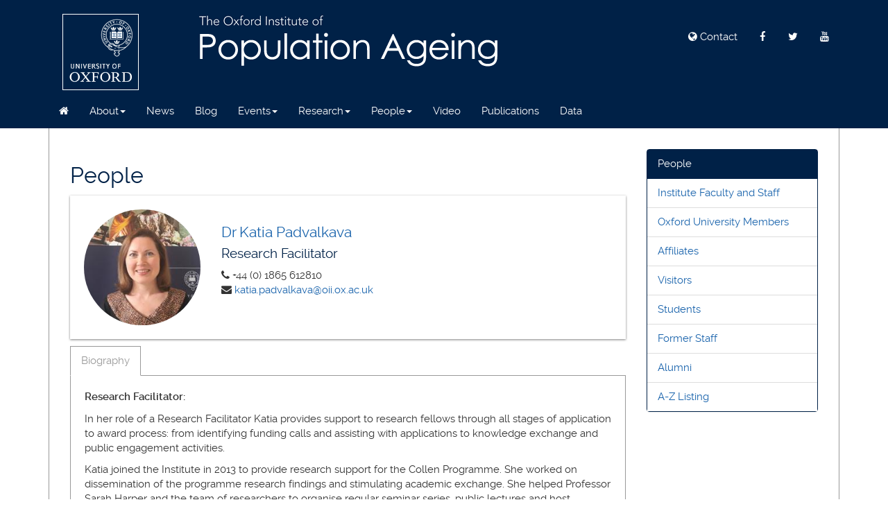

--- FILE ---
content_type: text/html;charset=UTF-8
request_url: https://www.ageing.ox.ac.uk/people/view/14
body_size: 3843
content:
<!DOCTYPE html>
<html lang="en">
<head>
<meta charset="utf-8">
<title>Dr Katia Padvalkava | Oxford Institute of Population Ageing</title>
<meta name="viewport" content="width=device-width, initial-scale=1">
<meta name="google-site-verification" content="">
<meta name="msvalidate.01" content="" />
<meta name="description" content="Dr Katia Padvalkava is a Senior Research Officer and the Research Facilitator for the Oxford Institute of Population Ageing.">
<meta name="twitter:creator" content="@oxford_ageing" />
<meta name="twitter:card" content="summary_large_image" />
<meta name="twitter:title" content="Dr Katia Padvalkava" />
<meta name="twitter:image:src" content="https://www.ageing.ox.ac.uk/images/_cache/Katia_square.jpg" />
<meta name="twitter:description" content="Dr Katia Padvalkava is a Senior Research Officer and the Research Facilitator for the Oxford Institute of Population Ageing.">
<meta property="og:site_name" content="Oxford Institute of Population Ageing" />
<meta property="og:url" content="https://www.ageing.ox.ac.uk/people/view/14" />
<meta property="og:title" content="Dr Katia Padvalkava" />
<meta property="og:image" content="https://www.ageing.ox.ac.uk/images/_cache/Katia_square.jpg" />
<meta property="og:description" content="Dr Katia Padvalkava is a Senior Research Officer and the Research Facilitator for the Oxford Institute of Population Ageing." />
<meta property="og:type" content="article" />
<meta http-equiv="X-UA-Compatible" content="IE=edge">
<!--=============== CSS ==============-->
<link href="/stylesheets/ageing.min.css?F8E28F5BCE6760F216C15E8C00D256B3" media="all" rel="stylesheet" type="text/css" />
<!-- HTML5 shim and Respond.js IE8 support of HTML5 elements and media queries -->
<!--[if lt IE 9]>
<script src="https://oss.maxcdn.com/libs/html5shiv/3.7.0/html5shiv.js"></script>
<script src="https://oss.maxcdn.com/libs/respond.js/1.4.2/respond.min.js"></script>
<![endif]-->
<!-- Fav and touch icons -->
<link rel="apple-touch-icon" sizes="57x57" href="/images/layout/apple-touch-icon-57x57.png">
<link rel="apple-touch-icon" sizes="60x60" href="/images/layout/apple-touch-icon-60x60.png">
<link rel="apple-touch-icon" sizes="72x72" href="/images/layout/apple-touch-icon-72x72.png">
<link rel="apple-touch-icon" sizes="76x76" href="/images/layout/apple-touch-icon-76x76.png">
<link rel="apple-touch-icon" sizes="114x114" href="/images/layout/apple-touch-icon-114x114.png">
<link rel="apple-touch-icon" sizes="120x120" href="/images/layout/apple-touch-icon-120x120.png">
<link rel="apple-touch-icon" sizes="144x144" href="/images/layout/apple-touch-icon-144x144.png">
<link rel="apple-touch-icon" sizes="152x152" href="/images/layout/apple-touch-icon-152x152.png">
<link rel="apple-touch-icon" sizes="180x180" href="/images/layout/apple-touch-icon-180x180.png">
<link rel="icon" type="image/png" href="/images/layout/favicon-32x32.png" sizes="32x32">
<link rel="icon" type="image/png" href="/images/layout/android-chrome-192x192.png" sizes="192x192">
<link rel="icon" type="image/png" href="/images/layout/favicon-96x96.png" sizes="96x96">
<link rel="icon" type="image/png" href="/images/layout/favicon-16x16.png" sizes="16x16">
<link rel="manifest" href="/images/layout/manifest.json">
<meta name="msapplication-TileColor" content="#da532c">
<meta name="msapplication-TileImage" content="/images/layout/mstile-144x144.png">
<meta name="theme-color" content="#ffffff">
</head>
<body>
<a href="#content" class="sr-only">Skip to main content</a>
<div id="main">
<header class="scroll-large navbar-fixed-top">
<!--=============== Header ==========-->
<div id="topheader" class="container">
<div class="row">
<div class="col-sm-2">
<a href="http://www.ox.ac.uk"><img src='/images/layout/oxweb-logo.gif' alt="Oxford University Logo" class="img-responsive logo-main hidden-xs" /></a>
</div>
<div class="col-sm-5">
<a href="/"><img src='/images/layout/logo.png' alt="Oxford Institute of Population Ageing Logo" class="img-responsive logo-main" /></a>
</div>
<nav id="utils" class="col-sm-5">
<div class="pull-right">
<ul class="nav nav-pills">
<li><a href="/contact/"><i class="fa fa-globe"></i> Contact</a></li>
<li><a href="https://www.facebook.com/pages/Oxford-Institute-of-Population-Ageing/131914803576953"><i class="fa fa-facebook"></i></a></li>
<li><a href="https://twitter.com/oxford_ageing"><i class="fa fa-twitter"></i></a></li>
<li><a href="https://www.youtube.com/channel/UCJ2PtZUuZpadJog0rzO39Eg"><i class="fa fa-youtube"></i></a></li>
<!--li><a href="#search"><i class="fa fa-search"></i></a></li-->
</ul>
</div>
</nav>
</div>
</div>
<!--=============== Navigation ==========-->
<nav id="primary-navigation">
<div class="container">
<div class="navbar navbar-cls yamm">
<div class="navbar-header">
<button type="button" class="navbar-toggle btn-block" data-toggle="collapse" data-target=".navbar-collapse">
<span class="toggle-text">Main Menu</span>
</button>
</div>
<div id="navbar-collapse-grid" class="navbar-collapse collapse">
<ul class='nav navbar-nav'>
<li class='' id='menuitem_1_1'>
<a href="/" t2="" t3="" t4="" t5="" t6="" title="Home"><i class='fa fa-home'></i></a>
</li>
<li class='' id='menuitem_1_2'>
<a href='' class='dropdown-toggle' data-toggle='dropdown' role='button' aria-expanded='false'>About<span class='caret'></span></a>
<ul class='dropdown-menu' role='menu'>
<li class='' id='menuitem_1_22'>
<a href="/about" t2="" t3="" t4="" t5="" t6="" title="Overview">Overview</a>
</li>
<li class='' id='menuitem_1_24'>
<a href="/about/visiting-positions" t3="" t4="" t5="" t6="" title="Visiting Positions">Visiting Positions</a>
</li>
<li class='' id='menuitem_1_25'>
<a href="/about/epics" t3="" t4="" t5="" t6="" title="EPICS">EPICS</a>
</li>
<li class='' id='menuitem_1_133'>
<a href="/annual-reports" t2="" t3="" t4="" t5="" t6="" title="Annual Reports">Annual Reports</a>
</li>
<li class='' id='menuitem_1_23'>
<a href="/about/vacancies" t3="" t4="" t5="" t6="" title="Vacancies">Vacancies</a>
</li>
<li class='' id='menuitem_1_26'>
<a href="/about/links" t3="" t4="" t5="" t6="" title="Links">Links</a>
</li>
<li class='' id='menuitem_1_27'>
<a href="/support" t2="" t3="" t4="" t5="" t6="" title="Support Us">Support</a>
</li>
</ul>
</li>
<li class='' id='menuitem_1_3'>
<a href="/news" t2="" t3="" t4="" t5="" t6="" title="Latest News">News</a>
</li>
<li class='' id='menuitem_1_63'>
<a href="/blog" t2="" t3="" t4="" t5="" t6="" title="Blog">Blog</a>
</li>
<li class='' id='menuitem_1_4'>
<a href='' class='dropdown-toggle' data-toggle='dropdown' role='button' aria-expanded='false'>Events<span class='caret'></span></a>
<ul class='dropdown-menu' role='menu'>
<li class='' id='menuitem_1_50'>
<a href="/events" t2="" t3="" t4="" t5="" t6="" title="Forthcoming Events">Forthcoming Events</a>
</li>
<li class='' id='menuitem_1_49'>
<a href="/events/past" t3="" t4="" t5="" t6="" title="Past Events">Past Events</a>
</li>
</ul>
</li>
<li class='' id='menuitem_1_5'>
<a href='' class='dropdown-toggle' data-toggle='dropdown' role='button' aria-expanded='false'>Research<span class='caret'></span></a>
<ul class='dropdown-menu' role='menu'>
<li class='' id='menuitem_1_7'>
<a href="/research" t2="" t3="" t4="" t5="" t6="" title="Research Overview">Overview</a>
</li>
<li class='' id='menuitem_1_8'>
<a href="/research/programmes" t3="" t4="" t5="" t6="" title="Research Strands">Strands</a>
</li>
<li class='' id='menuitem_1_13'>
<a href="/research/regions" t3="" t4="" t5="" t6="" title="Regions">Regions</a>
</li>
<li class='' id='menuitem_1_10'>
<a href="/research/clusters" t3="" t4="" t5="" t6="" title="Research Clusters">Clusters</a>
</li>
<li class='' id='menuitem_1_11'>
<a href="/research/collaboration" t3="" t4="" t5="" t6="" title="Research Collaboration">Collaboration</a>
</li>
</ul>
</li>
<li class='' id='menuitem_1_6'>
<a href='' class='dropdown-toggle' data-toggle='dropdown' role='button' aria-expanded='false'>People<span class='caret'></span></a>
<ul class='dropdown-menu' role='menu'>
<li class='' id='menuitem_1_14'>
<a href="/people/institute-faculty-and-staff" t3="" t4="" t5="" t6="" title="Institute Faculty and Staff">Institute Faculty and Staff</a>
</li>
<li class='' id='menuitem_1_17'>
<a href="/people/oxford-university-members" t3="" t4="" t5="" t6="" title="Oxford University Members">Oxford University Members</a>
</li>
<li class='' id='menuitem_1_18'>
<a href="/people/affiliates" t3="" t4="" t5="" t6="" title="Affiliates">Affiliates</a>
</li>
<li class='' id='menuitem_1_19'>
<a href="/people/visitors" t3="" t4="" t5="" t6="" title="Visitors">Visitors</a>
</li>
<li class='' id='menuitem_1_20'>
<a href="/people/students" t3="" t4="" t5="" t6="" title="Students">Students</a>
</li>
<li class='' id='menuitem_1_21'>
<a href="/people/former-staff" t3="" t4="" t5="" t6="" title="Former Stafff">Former Staff</a>
</li>
<li class='' id='menuitem_1_132'>
<a href="/people/alumni" t3="" t4="" t5="" t6="" title="Alumni">Alumni</a>
</li>
<li class='' id='menuitem_1_52'>
<a href="/people/a-z" t3="" t4="" t5="" t6="" title="A-Z Listing">A-Z Listing</a>
</li>
</ul>
</li>
<li class='' id='menuitem_1_48'>
<a href="/videos" t2="" t3="" t4="" t5="" t6="" title="Videos">Video</a>
</li>
<li class='' id='menuitem_1_35'>
<a href="/publications" t2="" t3="" t4="" t5="" t6="" title="Publications">Publications</a>
</li>
<li class='' id='menuitem_1_62'>
<a href="/population-horizons" t2="" t3="" t4="" t5="" t6="" title="Data">Data</a>
</li>
</ul>
</ul>
</div>
</div>
</div><!--/container-->
</nav>
</header>
<!--=============== Content ==============-->
<div id="content-wrapper">
<div class="container">
<section id="content">
<div class="row pad">
<div class="col-sm-9">
<h2>People</h2>
<div class="box">
<div class="row">
<div class="col-sm-3">
<img src='/images/_cache/Katia_square_md.jpg' class='img-responsive img-circle '>
</div>
<div class="col-sm-9">
<h3>Dr Katia Padvalkava</h3>
<h4>Research Facilitator</h4>
<p>
<i class="fa fa-phone"></i> +44 (0) 1865 612810<br />
<i class="fa fa-envelope"></i> <a href="mailto:katia.padvalkava@oii.ox.ac.uk">katia.padvalkava@oii.ox.ac.uk</a>
</p>
</div>
</div>
</div>
<ul class="nav nav-tabs responsive" role="tablist">
<li class="active">
<a href="#biography" role="tab" data-toggle="tab">Biography</a>
</li>
</ul>
<!-- Tab panes -->
<div class="tab-content append-lg responsive">
<div class="tab-pane active" id="biography">
<p><strong>Research Facilitator:</strong></p>
<p>In her role of a Research Facilitator Katia provides support to research fellows through all stages of application to award process: from identifying funding calls and assisting with applications to knowledge exchange and public engagement activities.</p>
<p>Katia joined the Institute in 2013 to provide research support for the Collen Programme. She worked on dissemination of the programme research findings and stimulating academic exchange. She helped Professor Sarah Harper and the team of researchers to organise regular seminar series, public lectures and host conferences and spring schools. She is a member of the Institute&#39;s Publications Committee.</p>
<p>&nbsp;</p>
</div>
</div>
</div>
<div class="col-sm-3">
<div class="panel panel-primary">
<!-- Default panel contents -->
<div class="panel-heading">People</div>
<!-- List group -->
<ul class="list-group">
<li class="list-group-item"><a href="/people/institute-faculty-and-staff" t3="" t4="" t5="" t6="" title="Institute Faculty and Staff">Institute Faculty and Staff</a></li>
<li class="list-group-item"><a href="/people/oxford-university-members" t3="" t4="" t5="" t6="" title="Oxford University Members">Oxford University Members</a></li>
<li class="list-group-item"><a href="/people/affiliates" t3="" t4="" t5="" t6="" title="Affiliates">Affiliates</a></li>
<li class="list-group-item"><a href="/people/visitors" t3="" t4="" t5="" t6="" title="Visitors">Visitors</a></li>
<li class="list-group-item"><a href="/people/students" t3="" t4="" t5="" t6="" title="Students">Students</a></li>
<li class="list-group-item"><a href="/people/former-staff" t3="" t4="" t5="" t6="" title="Former Staff and Alumni">Former Staff</a></li>
<li class="list-group-item"><a href="/people/alumni" t3="" t4="" t5="" t6="" title="Alumni">Alumni</a></li>
<li class="list-group-item"><a href="/people/a-z" t3="" t4="" t5="" t6="" title="A-Z Listing">A-Z Listing</a></li>
</ul>
</div>
</div>
</div>
</section>
</div>
</div>
<!--=============== Footer==============-->
<footer>
<div class="container">
<div class="row">
<div id="sitemap" class="col-md-8">
<div class="row">
<div class="col-md-4 col-sm-6">
<h3>Jump To&hellip;</h3>
<ul class="list-unstyled">
<li><a href="/about/">About Us</a></li>
<li><a href="/about/vacancies/">Vacancies</a></li>
<li><a href="/contact/">Contact</a></li>
<li><a href="/news/">Latest News</a></li>
</ul>
</div>
<div class="col-md-4 col-sm-6">
<h3>Explore&hellip;</h3>
<ul class="list-unstyled">
<li><a href="/research/programmes/">Programmes</a></li>
<li><a href="/research/regions/">Regions</a></li>
<li><a href="/population-horizons/">Population Horizons</a></li>
<li><a href="/videos/">Videos</a></li>
</ul>
</div>
<div class="col-md-4 col-sm-6">
<h3>Find us on&hellip;</h3>
<ul class="list-unstyled">
<li><a href="https://twitter.com/oxford_ageing">Twitter</a></li>
<li><a href="https://www.facebook.com/pages/Oxford-Institute-of-Population-Ageing/131914803576953">Facebook</a></li>
<li><a href="https://www.youtube.com/channel/UCJ2PtZUuZpadJog0rzO39Eg">YouTube</a></li>
<li><a href="https://www.flickr.com/photos/108028908@N03/sets/">Flickr</a></li>
</ul>
</div>
</div>
<p class="small">All information &copy; 2026 Oxford Institute of Population Ageing</p>
</div>
<div class="col-md-4">
<div class="footer-address">
<address class="small white pushdown">
<p><strong>Oxford Institute Of Population Ageing</strong><br />66 Banbury Road<br />
Oxford<br />
OX2 6PR</p>
<table class="">
<tbody>
<tr>
<td width=45> <i class="fa fa-phone"></i></td>
<td width=160>+44 (0) 1865 612800</td>
</tr>
<tr>
<td><i class="fa fa-envelope-o"></i></td>
<td><a class="white" href="mailto:administrator@ageing.ox.ac.uk">administrator@ageing.ox.ac.uk</a></td>
</tr>
</tbody>
</table>
</address>
</div>
</div>
</div>
</div><!--/container-->
<div id="copyright">
<div class="container">
<div class="row">
<div class="col-md-12">
<p><a href="/privacy/">Privacy</a> | <a href="/accessibility/">Accessibility</a> | <a href="/contact/">Contact</a></p>
</div>
</div>
</div><!--/container-->
</div>
</footer>
</div><!--/main-->
<div id="search">
<button type="button" class="close">×</button>
<form action="/search/" method="GET">
<input name="q" type="search" value="" placeholder="type keyword(s) here" autocomplete="off" />
<button type="submit" class="btn btn-primary">Search</button>
</form>
</div>
<!--=============== JS ==============-->
<script src="/javascripts/ageing.min.js?F8E28F5BCE6760F216C15E8C00D256B3" type="text/javascript"></script>
<script>
(function(i,s,o,g,r,a,m){i['GoogleAnalyticsObject']=r;i[r]=i[r]||function(){
(i[r].q=i[r].q||[]).push(arguments)},i[r].l=1*new Date();a=s.createElement(o),
m=s.getElementsByTagName(o)[0];a.async=1;a.src=g;m.parentNode.insertBefore(a,m)
})(window,document,'script','//www.google-analytics.com/analytics.js','ga');
ga('create', 'UA-1161194-10', 'auto');
ga('send', 'pageview');
</script>
</body>
</html>
	
